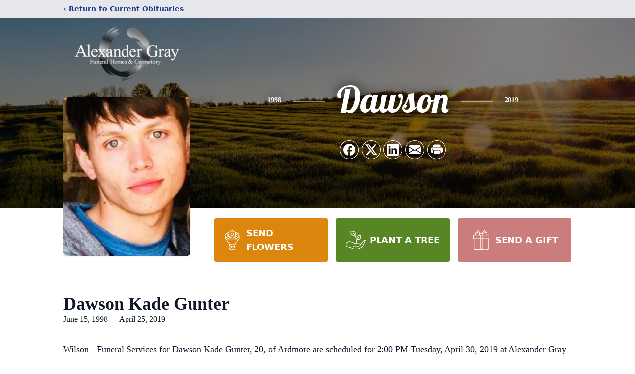

--- FILE ---
content_type: text/html; charset=utf-8
request_url: https://www.google.com/recaptcha/enterprise/anchor?ar=1&k=6LfDFBYqAAAAAFqoWqP4_8_RCUBIX66-QzU4vYjQ&co=aHR0cHM6Ly93d3cuYWxleGFuZGVyZ3JheWZoLmNvbTo0NDM.&hl=en&type=image&v=N67nZn4AqZkNcbeMu4prBgzg&theme=light&size=invisible&badge=bottomright&anchor-ms=20000&execute-ms=30000&cb=at4eh1sm2cth
body_size: 48968
content:
<!DOCTYPE HTML><html dir="ltr" lang="en"><head><meta http-equiv="Content-Type" content="text/html; charset=UTF-8">
<meta http-equiv="X-UA-Compatible" content="IE=edge">
<title>reCAPTCHA</title>
<style type="text/css">
/* cyrillic-ext */
@font-face {
  font-family: 'Roboto';
  font-style: normal;
  font-weight: 400;
  font-stretch: 100%;
  src: url(//fonts.gstatic.com/s/roboto/v48/KFO7CnqEu92Fr1ME7kSn66aGLdTylUAMa3GUBHMdazTgWw.woff2) format('woff2');
  unicode-range: U+0460-052F, U+1C80-1C8A, U+20B4, U+2DE0-2DFF, U+A640-A69F, U+FE2E-FE2F;
}
/* cyrillic */
@font-face {
  font-family: 'Roboto';
  font-style: normal;
  font-weight: 400;
  font-stretch: 100%;
  src: url(//fonts.gstatic.com/s/roboto/v48/KFO7CnqEu92Fr1ME7kSn66aGLdTylUAMa3iUBHMdazTgWw.woff2) format('woff2');
  unicode-range: U+0301, U+0400-045F, U+0490-0491, U+04B0-04B1, U+2116;
}
/* greek-ext */
@font-face {
  font-family: 'Roboto';
  font-style: normal;
  font-weight: 400;
  font-stretch: 100%;
  src: url(//fonts.gstatic.com/s/roboto/v48/KFO7CnqEu92Fr1ME7kSn66aGLdTylUAMa3CUBHMdazTgWw.woff2) format('woff2');
  unicode-range: U+1F00-1FFF;
}
/* greek */
@font-face {
  font-family: 'Roboto';
  font-style: normal;
  font-weight: 400;
  font-stretch: 100%;
  src: url(//fonts.gstatic.com/s/roboto/v48/KFO7CnqEu92Fr1ME7kSn66aGLdTylUAMa3-UBHMdazTgWw.woff2) format('woff2');
  unicode-range: U+0370-0377, U+037A-037F, U+0384-038A, U+038C, U+038E-03A1, U+03A3-03FF;
}
/* math */
@font-face {
  font-family: 'Roboto';
  font-style: normal;
  font-weight: 400;
  font-stretch: 100%;
  src: url(//fonts.gstatic.com/s/roboto/v48/KFO7CnqEu92Fr1ME7kSn66aGLdTylUAMawCUBHMdazTgWw.woff2) format('woff2');
  unicode-range: U+0302-0303, U+0305, U+0307-0308, U+0310, U+0312, U+0315, U+031A, U+0326-0327, U+032C, U+032F-0330, U+0332-0333, U+0338, U+033A, U+0346, U+034D, U+0391-03A1, U+03A3-03A9, U+03B1-03C9, U+03D1, U+03D5-03D6, U+03F0-03F1, U+03F4-03F5, U+2016-2017, U+2034-2038, U+203C, U+2040, U+2043, U+2047, U+2050, U+2057, U+205F, U+2070-2071, U+2074-208E, U+2090-209C, U+20D0-20DC, U+20E1, U+20E5-20EF, U+2100-2112, U+2114-2115, U+2117-2121, U+2123-214F, U+2190, U+2192, U+2194-21AE, U+21B0-21E5, U+21F1-21F2, U+21F4-2211, U+2213-2214, U+2216-22FF, U+2308-230B, U+2310, U+2319, U+231C-2321, U+2336-237A, U+237C, U+2395, U+239B-23B7, U+23D0, U+23DC-23E1, U+2474-2475, U+25AF, U+25B3, U+25B7, U+25BD, U+25C1, U+25CA, U+25CC, U+25FB, U+266D-266F, U+27C0-27FF, U+2900-2AFF, U+2B0E-2B11, U+2B30-2B4C, U+2BFE, U+3030, U+FF5B, U+FF5D, U+1D400-1D7FF, U+1EE00-1EEFF;
}
/* symbols */
@font-face {
  font-family: 'Roboto';
  font-style: normal;
  font-weight: 400;
  font-stretch: 100%;
  src: url(//fonts.gstatic.com/s/roboto/v48/KFO7CnqEu92Fr1ME7kSn66aGLdTylUAMaxKUBHMdazTgWw.woff2) format('woff2');
  unicode-range: U+0001-000C, U+000E-001F, U+007F-009F, U+20DD-20E0, U+20E2-20E4, U+2150-218F, U+2190, U+2192, U+2194-2199, U+21AF, U+21E6-21F0, U+21F3, U+2218-2219, U+2299, U+22C4-22C6, U+2300-243F, U+2440-244A, U+2460-24FF, U+25A0-27BF, U+2800-28FF, U+2921-2922, U+2981, U+29BF, U+29EB, U+2B00-2BFF, U+4DC0-4DFF, U+FFF9-FFFB, U+10140-1018E, U+10190-1019C, U+101A0, U+101D0-101FD, U+102E0-102FB, U+10E60-10E7E, U+1D2C0-1D2D3, U+1D2E0-1D37F, U+1F000-1F0FF, U+1F100-1F1AD, U+1F1E6-1F1FF, U+1F30D-1F30F, U+1F315, U+1F31C, U+1F31E, U+1F320-1F32C, U+1F336, U+1F378, U+1F37D, U+1F382, U+1F393-1F39F, U+1F3A7-1F3A8, U+1F3AC-1F3AF, U+1F3C2, U+1F3C4-1F3C6, U+1F3CA-1F3CE, U+1F3D4-1F3E0, U+1F3ED, U+1F3F1-1F3F3, U+1F3F5-1F3F7, U+1F408, U+1F415, U+1F41F, U+1F426, U+1F43F, U+1F441-1F442, U+1F444, U+1F446-1F449, U+1F44C-1F44E, U+1F453, U+1F46A, U+1F47D, U+1F4A3, U+1F4B0, U+1F4B3, U+1F4B9, U+1F4BB, U+1F4BF, U+1F4C8-1F4CB, U+1F4D6, U+1F4DA, U+1F4DF, U+1F4E3-1F4E6, U+1F4EA-1F4ED, U+1F4F7, U+1F4F9-1F4FB, U+1F4FD-1F4FE, U+1F503, U+1F507-1F50B, U+1F50D, U+1F512-1F513, U+1F53E-1F54A, U+1F54F-1F5FA, U+1F610, U+1F650-1F67F, U+1F687, U+1F68D, U+1F691, U+1F694, U+1F698, U+1F6AD, U+1F6B2, U+1F6B9-1F6BA, U+1F6BC, U+1F6C6-1F6CF, U+1F6D3-1F6D7, U+1F6E0-1F6EA, U+1F6F0-1F6F3, U+1F6F7-1F6FC, U+1F700-1F7FF, U+1F800-1F80B, U+1F810-1F847, U+1F850-1F859, U+1F860-1F887, U+1F890-1F8AD, U+1F8B0-1F8BB, U+1F8C0-1F8C1, U+1F900-1F90B, U+1F93B, U+1F946, U+1F984, U+1F996, U+1F9E9, U+1FA00-1FA6F, U+1FA70-1FA7C, U+1FA80-1FA89, U+1FA8F-1FAC6, U+1FACE-1FADC, U+1FADF-1FAE9, U+1FAF0-1FAF8, U+1FB00-1FBFF;
}
/* vietnamese */
@font-face {
  font-family: 'Roboto';
  font-style: normal;
  font-weight: 400;
  font-stretch: 100%;
  src: url(//fonts.gstatic.com/s/roboto/v48/KFO7CnqEu92Fr1ME7kSn66aGLdTylUAMa3OUBHMdazTgWw.woff2) format('woff2');
  unicode-range: U+0102-0103, U+0110-0111, U+0128-0129, U+0168-0169, U+01A0-01A1, U+01AF-01B0, U+0300-0301, U+0303-0304, U+0308-0309, U+0323, U+0329, U+1EA0-1EF9, U+20AB;
}
/* latin-ext */
@font-face {
  font-family: 'Roboto';
  font-style: normal;
  font-weight: 400;
  font-stretch: 100%;
  src: url(//fonts.gstatic.com/s/roboto/v48/KFO7CnqEu92Fr1ME7kSn66aGLdTylUAMa3KUBHMdazTgWw.woff2) format('woff2');
  unicode-range: U+0100-02BA, U+02BD-02C5, U+02C7-02CC, U+02CE-02D7, U+02DD-02FF, U+0304, U+0308, U+0329, U+1D00-1DBF, U+1E00-1E9F, U+1EF2-1EFF, U+2020, U+20A0-20AB, U+20AD-20C0, U+2113, U+2C60-2C7F, U+A720-A7FF;
}
/* latin */
@font-face {
  font-family: 'Roboto';
  font-style: normal;
  font-weight: 400;
  font-stretch: 100%;
  src: url(//fonts.gstatic.com/s/roboto/v48/KFO7CnqEu92Fr1ME7kSn66aGLdTylUAMa3yUBHMdazQ.woff2) format('woff2');
  unicode-range: U+0000-00FF, U+0131, U+0152-0153, U+02BB-02BC, U+02C6, U+02DA, U+02DC, U+0304, U+0308, U+0329, U+2000-206F, U+20AC, U+2122, U+2191, U+2193, U+2212, U+2215, U+FEFF, U+FFFD;
}
/* cyrillic-ext */
@font-face {
  font-family: 'Roboto';
  font-style: normal;
  font-weight: 500;
  font-stretch: 100%;
  src: url(//fonts.gstatic.com/s/roboto/v48/KFO7CnqEu92Fr1ME7kSn66aGLdTylUAMa3GUBHMdazTgWw.woff2) format('woff2');
  unicode-range: U+0460-052F, U+1C80-1C8A, U+20B4, U+2DE0-2DFF, U+A640-A69F, U+FE2E-FE2F;
}
/* cyrillic */
@font-face {
  font-family: 'Roboto';
  font-style: normal;
  font-weight: 500;
  font-stretch: 100%;
  src: url(//fonts.gstatic.com/s/roboto/v48/KFO7CnqEu92Fr1ME7kSn66aGLdTylUAMa3iUBHMdazTgWw.woff2) format('woff2');
  unicode-range: U+0301, U+0400-045F, U+0490-0491, U+04B0-04B1, U+2116;
}
/* greek-ext */
@font-face {
  font-family: 'Roboto';
  font-style: normal;
  font-weight: 500;
  font-stretch: 100%;
  src: url(//fonts.gstatic.com/s/roboto/v48/KFO7CnqEu92Fr1ME7kSn66aGLdTylUAMa3CUBHMdazTgWw.woff2) format('woff2');
  unicode-range: U+1F00-1FFF;
}
/* greek */
@font-face {
  font-family: 'Roboto';
  font-style: normal;
  font-weight: 500;
  font-stretch: 100%;
  src: url(//fonts.gstatic.com/s/roboto/v48/KFO7CnqEu92Fr1ME7kSn66aGLdTylUAMa3-UBHMdazTgWw.woff2) format('woff2');
  unicode-range: U+0370-0377, U+037A-037F, U+0384-038A, U+038C, U+038E-03A1, U+03A3-03FF;
}
/* math */
@font-face {
  font-family: 'Roboto';
  font-style: normal;
  font-weight: 500;
  font-stretch: 100%;
  src: url(//fonts.gstatic.com/s/roboto/v48/KFO7CnqEu92Fr1ME7kSn66aGLdTylUAMawCUBHMdazTgWw.woff2) format('woff2');
  unicode-range: U+0302-0303, U+0305, U+0307-0308, U+0310, U+0312, U+0315, U+031A, U+0326-0327, U+032C, U+032F-0330, U+0332-0333, U+0338, U+033A, U+0346, U+034D, U+0391-03A1, U+03A3-03A9, U+03B1-03C9, U+03D1, U+03D5-03D6, U+03F0-03F1, U+03F4-03F5, U+2016-2017, U+2034-2038, U+203C, U+2040, U+2043, U+2047, U+2050, U+2057, U+205F, U+2070-2071, U+2074-208E, U+2090-209C, U+20D0-20DC, U+20E1, U+20E5-20EF, U+2100-2112, U+2114-2115, U+2117-2121, U+2123-214F, U+2190, U+2192, U+2194-21AE, U+21B0-21E5, U+21F1-21F2, U+21F4-2211, U+2213-2214, U+2216-22FF, U+2308-230B, U+2310, U+2319, U+231C-2321, U+2336-237A, U+237C, U+2395, U+239B-23B7, U+23D0, U+23DC-23E1, U+2474-2475, U+25AF, U+25B3, U+25B7, U+25BD, U+25C1, U+25CA, U+25CC, U+25FB, U+266D-266F, U+27C0-27FF, U+2900-2AFF, U+2B0E-2B11, U+2B30-2B4C, U+2BFE, U+3030, U+FF5B, U+FF5D, U+1D400-1D7FF, U+1EE00-1EEFF;
}
/* symbols */
@font-face {
  font-family: 'Roboto';
  font-style: normal;
  font-weight: 500;
  font-stretch: 100%;
  src: url(//fonts.gstatic.com/s/roboto/v48/KFO7CnqEu92Fr1ME7kSn66aGLdTylUAMaxKUBHMdazTgWw.woff2) format('woff2');
  unicode-range: U+0001-000C, U+000E-001F, U+007F-009F, U+20DD-20E0, U+20E2-20E4, U+2150-218F, U+2190, U+2192, U+2194-2199, U+21AF, U+21E6-21F0, U+21F3, U+2218-2219, U+2299, U+22C4-22C6, U+2300-243F, U+2440-244A, U+2460-24FF, U+25A0-27BF, U+2800-28FF, U+2921-2922, U+2981, U+29BF, U+29EB, U+2B00-2BFF, U+4DC0-4DFF, U+FFF9-FFFB, U+10140-1018E, U+10190-1019C, U+101A0, U+101D0-101FD, U+102E0-102FB, U+10E60-10E7E, U+1D2C0-1D2D3, U+1D2E0-1D37F, U+1F000-1F0FF, U+1F100-1F1AD, U+1F1E6-1F1FF, U+1F30D-1F30F, U+1F315, U+1F31C, U+1F31E, U+1F320-1F32C, U+1F336, U+1F378, U+1F37D, U+1F382, U+1F393-1F39F, U+1F3A7-1F3A8, U+1F3AC-1F3AF, U+1F3C2, U+1F3C4-1F3C6, U+1F3CA-1F3CE, U+1F3D4-1F3E0, U+1F3ED, U+1F3F1-1F3F3, U+1F3F5-1F3F7, U+1F408, U+1F415, U+1F41F, U+1F426, U+1F43F, U+1F441-1F442, U+1F444, U+1F446-1F449, U+1F44C-1F44E, U+1F453, U+1F46A, U+1F47D, U+1F4A3, U+1F4B0, U+1F4B3, U+1F4B9, U+1F4BB, U+1F4BF, U+1F4C8-1F4CB, U+1F4D6, U+1F4DA, U+1F4DF, U+1F4E3-1F4E6, U+1F4EA-1F4ED, U+1F4F7, U+1F4F9-1F4FB, U+1F4FD-1F4FE, U+1F503, U+1F507-1F50B, U+1F50D, U+1F512-1F513, U+1F53E-1F54A, U+1F54F-1F5FA, U+1F610, U+1F650-1F67F, U+1F687, U+1F68D, U+1F691, U+1F694, U+1F698, U+1F6AD, U+1F6B2, U+1F6B9-1F6BA, U+1F6BC, U+1F6C6-1F6CF, U+1F6D3-1F6D7, U+1F6E0-1F6EA, U+1F6F0-1F6F3, U+1F6F7-1F6FC, U+1F700-1F7FF, U+1F800-1F80B, U+1F810-1F847, U+1F850-1F859, U+1F860-1F887, U+1F890-1F8AD, U+1F8B0-1F8BB, U+1F8C0-1F8C1, U+1F900-1F90B, U+1F93B, U+1F946, U+1F984, U+1F996, U+1F9E9, U+1FA00-1FA6F, U+1FA70-1FA7C, U+1FA80-1FA89, U+1FA8F-1FAC6, U+1FACE-1FADC, U+1FADF-1FAE9, U+1FAF0-1FAF8, U+1FB00-1FBFF;
}
/* vietnamese */
@font-face {
  font-family: 'Roboto';
  font-style: normal;
  font-weight: 500;
  font-stretch: 100%;
  src: url(//fonts.gstatic.com/s/roboto/v48/KFO7CnqEu92Fr1ME7kSn66aGLdTylUAMa3OUBHMdazTgWw.woff2) format('woff2');
  unicode-range: U+0102-0103, U+0110-0111, U+0128-0129, U+0168-0169, U+01A0-01A1, U+01AF-01B0, U+0300-0301, U+0303-0304, U+0308-0309, U+0323, U+0329, U+1EA0-1EF9, U+20AB;
}
/* latin-ext */
@font-face {
  font-family: 'Roboto';
  font-style: normal;
  font-weight: 500;
  font-stretch: 100%;
  src: url(//fonts.gstatic.com/s/roboto/v48/KFO7CnqEu92Fr1ME7kSn66aGLdTylUAMa3KUBHMdazTgWw.woff2) format('woff2');
  unicode-range: U+0100-02BA, U+02BD-02C5, U+02C7-02CC, U+02CE-02D7, U+02DD-02FF, U+0304, U+0308, U+0329, U+1D00-1DBF, U+1E00-1E9F, U+1EF2-1EFF, U+2020, U+20A0-20AB, U+20AD-20C0, U+2113, U+2C60-2C7F, U+A720-A7FF;
}
/* latin */
@font-face {
  font-family: 'Roboto';
  font-style: normal;
  font-weight: 500;
  font-stretch: 100%;
  src: url(//fonts.gstatic.com/s/roboto/v48/KFO7CnqEu92Fr1ME7kSn66aGLdTylUAMa3yUBHMdazQ.woff2) format('woff2');
  unicode-range: U+0000-00FF, U+0131, U+0152-0153, U+02BB-02BC, U+02C6, U+02DA, U+02DC, U+0304, U+0308, U+0329, U+2000-206F, U+20AC, U+2122, U+2191, U+2193, U+2212, U+2215, U+FEFF, U+FFFD;
}
/* cyrillic-ext */
@font-face {
  font-family: 'Roboto';
  font-style: normal;
  font-weight: 900;
  font-stretch: 100%;
  src: url(//fonts.gstatic.com/s/roboto/v48/KFO7CnqEu92Fr1ME7kSn66aGLdTylUAMa3GUBHMdazTgWw.woff2) format('woff2');
  unicode-range: U+0460-052F, U+1C80-1C8A, U+20B4, U+2DE0-2DFF, U+A640-A69F, U+FE2E-FE2F;
}
/* cyrillic */
@font-face {
  font-family: 'Roboto';
  font-style: normal;
  font-weight: 900;
  font-stretch: 100%;
  src: url(//fonts.gstatic.com/s/roboto/v48/KFO7CnqEu92Fr1ME7kSn66aGLdTylUAMa3iUBHMdazTgWw.woff2) format('woff2');
  unicode-range: U+0301, U+0400-045F, U+0490-0491, U+04B0-04B1, U+2116;
}
/* greek-ext */
@font-face {
  font-family: 'Roboto';
  font-style: normal;
  font-weight: 900;
  font-stretch: 100%;
  src: url(//fonts.gstatic.com/s/roboto/v48/KFO7CnqEu92Fr1ME7kSn66aGLdTylUAMa3CUBHMdazTgWw.woff2) format('woff2');
  unicode-range: U+1F00-1FFF;
}
/* greek */
@font-face {
  font-family: 'Roboto';
  font-style: normal;
  font-weight: 900;
  font-stretch: 100%;
  src: url(//fonts.gstatic.com/s/roboto/v48/KFO7CnqEu92Fr1ME7kSn66aGLdTylUAMa3-UBHMdazTgWw.woff2) format('woff2');
  unicode-range: U+0370-0377, U+037A-037F, U+0384-038A, U+038C, U+038E-03A1, U+03A3-03FF;
}
/* math */
@font-face {
  font-family: 'Roboto';
  font-style: normal;
  font-weight: 900;
  font-stretch: 100%;
  src: url(//fonts.gstatic.com/s/roboto/v48/KFO7CnqEu92Fr1ME7kSn66aGLdTylUAMawCUBHMdazTgWw.woff2) format('woff2');
  unicode-range: U+0302-0303, U+0305, U+0307-0308, U+0310, U+0312, U+0315, U+031A, U+0326-0327, U+032C, U+032F-0330, U+0332-0333, U+0338, U+033A, U+0346, U+034D, U+0391-03A1, U+03A3-03A9, U+03B1-03C9, U+03D1, U+03D5-03D6, U+03F0-03F1, U+03F4-03F5, U+2016-2017, U+2034-2038, U+203C, U+2040, U+2043, U+2047, U+2050, U+2057, U+205F, U+2070-2071, U+2074-208E, U+2090-209C, U+20D0-20DC, U+20E1, U+20E5-20EF, U+2100-2112, U+2114-2115, U+2117-2121, U+2123-214F, U+2190, U+2192, U+2194-21AE, U+21B0-21E5, U+21F1-21F2, U+21F4-2211, U+2213-2214, U+2216-22FF, U+2308-230B, U+2310, U+2319, U+231C-2321, U+2336-237A, U+237C, U+2395, U+239B-23B7, U+23D0, U+23DC-23E1, U+2474-2475, U+25AF, U+25B3, U+25B7, U+25BD, U+25C1, U+25CA, U+25CC, U+25FB, U+266D-266F, U+27C0-27FF, U+2900-2AFF, U+2B0E-2B11, U+2B30-2B4C, U+2BFE, U+3030, U+FF5B, U+FF5D, U+1D400-1D7FF, U+1EE00-1EEFF;
}
/* symbols */
@font-face {
  font-family: 'Roboto';
  font-style: normal;
  font-weight: 900;
  font-stretch: 100%;
  src: url(//fonts.gstatic.com/s/roboto/v48/KFO7CnqEu92Fr1ME7kSn66aGLdTylUAMaxKUBHMdazTgWw.woff2) format('woff2');
  unicode-range: U+0001-000C, U+000E-001F, U+007F-009F, U+20DD-20E0, U+20E2-20E4, U+2150-218F, U+2190, U+2192, U+2194-2199, U+21AF, U+21E6-21F0, U+21F3, U+2218-2219, U+2299, U+22C4-22C6, U+2300-243F, U+2440-244A, U+2460-24FF, U+25A0-27BF, U+2800-28FF, U+2921-2922, U+2981, U+29BF, U+29EB, U+2B00-2BFF, U+4DC0-4DFF, U+FFF9-FFFB, U+10140-1018E, U+10190-1019C, U+101A0, U+101D0-101FD, U+102E0-102FB, U+10E60-10E7E, U+1D2C0-1D2D3, U+1D2E0-1D37F, U+1F000-1F0FF, U+1F100-1F1AD, U+1F1E6-1F1FF, U+1F30D-1F30F, U+1F315, U+1F31C, U+1F31E, U+1F320-1F32C, U+1F336, U+1F378, U+1F37D, U+1F382, U+1F393-1F39F, U+1F3A7-1F3A8, U+1F3AC-1F3AF, U+1F3C2, U+1F3C4-1F3C6, U+1F3CA-1F3CE, U+1F3D4-1F3E0, U+1F3ED, U+1F3F1-1F3F3, U+1F3F5-1F3F7, U+1F408, U+1F415, U+1F41F, U+1F426, U+1F43F, U+1F441-1F442, U+1F444, U+1F446-1F449, U+1F44C-1F44E, U+1F453, U+1F46A, U+1F47D, U+1F4A3, U+1F4B0, U+1F4B3, U+1F4B9, U+1F4BB, U+1F4BF, U+1F4C8-1F4CB, U+1F4D6, U+1F4DA, U+1F4DF, U+1F4E3-1F4E6, U+1F4EA-1F4ED, U+1F4F7, U+1F4F9-1F4FB, U+1F4FD-1F4FE, U+1F503, U+1F507-1F50B, U+1F50D, U+1F512-1F513, U+1F53E-1F54A, U+1F54F-1F5FA, U+1F610, U+1F650-1F67F, U+1F687, U+1F68D, U+1F691, U+1F694, U+1F698, U+1F6AD, U+1F6B2, U+1F6B9-1F6BA, U+1F6BC, U+1F6C6-1F6CF, U+1F6D3-1F6D7, U+1F6E0-1F6EA, U+1F6F0-1F6F3, U+1F6F7-1F6FC, U+1F700-1F7FF, U+1F800-1F80B, U+1F810-1F847, U+1F850-1F859, U+1F860-1F887, U+1F890-1F8AD, U+1F8B0-1F8BB, U+1F8C0-1F8C1, U+1F900-1F90B, U+1F93B, U+1F946, U+1F984, U+1F996, U+1F9E9, U+1FA00-1FA6F, U+1FA70-1FA7C, U+1FA80-1FA89, U+1FA8F-1FAC6, U+1FACE-1FADC, U+1FADF-1FAE9, U+1FAF0-1FAF8, U+1FB00-1FBFF;
}
/* vietnamese */
@font-face {
  font-family: 'Roboto';
  font-style: normal;
  font-weight: 900;
  font-stretch: 100%;
  src: url(//fonts.gstatic.com/s/roboto/v48/KFO7CnqEu92Fr1ME7kSn66aGLdTylUAMa3OUBHMdazTgWw.woff2) format('woff2');
  unicode-range: U+0102-0103, U+0110-0111, U+0128-0129, U+0168-0169, U+01A0-01A1, U+01AF-01B0, U+0300-0301, U+0303-0304, U+0308-0309, U+0323, U+0329, U+1EA0-1EF9, U+20AB;
}
/* latin-ext */
@font-face {
  font-family: 'Roboto';
  font-style: normal;
  font-weight: 900;
  font-stretch: 100%;
  src: url(//fonts.gstatic.com/s/roboto/v48/KFO7CnqEu92Fr1ME7kSn66aGLdTylUAMa3KUBHMdazTgWw.woff2) format('woff2');
  unicode-range: U+0100-02BA, U+02BD-02C5, U+02C7-02CC, U+02CE-02D7, U+02DD-02FF, U+0304, U+0308, U+0329, U+1D00-1DBF, U+1E00-1E9F, U+1EF2-1EFF, U+2020, U+20A0-20AB, U+20AD-20C0, U+2113, U+2C60-2C7F, U+A720-A7FF;
}
/* latin */
@font-face {
  font-family: 'Roboto';
  font-style: normal;
  font-weight: 900;
  font-stretch: 100%;
  src: url(//fonts.gstatic.com/s/roboto/v48/KFO7CnqEu92Fr1ME7kSn66aGLdTylUAMa3yUBHMdazQ.woff2) format('woff2');
  unicode-range: U+0000-00FF, U+0131, U+0152-0153, U+02BB-02BC, U+02C6, U+02DA, U+02DC, U+0304, U+0308, U+0329, U+2000-206F, U+20AC, U+2122, U+2191, U+2193, U+2212, U+2215, U+FEFF, U+FFFD;
}

</style>
<link rel="stylesheet" type="text/css" href="https://www.gstatic.com/recaptcha/releases/N67nZn4AqZkNcbeMu4prBgzg/styles__ltr.css">
<script nonce="Rw62pbUdna9ryJxCk82O7w" type="text/javascript">window['__recaptcha_api'] = 'https://www.google.com/recaptcha/enterprise/';</script>
<script type="text/javascript" src="https://www.gstatic.com/recaptcha/releases/N67nZn4AqZkNcbeMu4prBgzg/recaptcha__en.js" nonce="Rw62pbUdna9ryJxCk82O7w">
      
    </script></head>
<body><div id="rc-anchor-alert" class="rc-anchor-alert"></div>
<input type="hidden" id="recaptcha-token" value="[base64]">
<script type="text/javascript" nonce="Rw62pbUdna9ryJxCk82O7w">
      recaptcha.anchor.Main.init("[\x22ainput\x22,[\x22bgdata\x22,\x22\x22,\[base64]/[base64]/[base64]/[base64]/[base64]/UltsKytdPUU6KEU8MjA0OD9SW2wrK109RT4+NnwxOTI6KChFJjY0NTEyKT09NTUyOTYmJk0rMTxjLmxlbmd0aCYmKGMuY2hhckNvZGVBdChNKzEpJjY0NTEyKT09NTYzMjA/[base64]/[base64]/[base64]/[base64]/[base64]/[base64]/[base64]\x22,\[base64]\x22,\x22Q3AKTsO9w40aEjVxwpd/woM2Mlwywq7Cul/DkFgOR8K3QQnCusOGJE5yD1fDt8OawoLCgxQEXMOkw6TCpwJAFVnDrhjDlX8Ywrt3IsKVw4fCm8KbORsWw4LCpRzCkBNYwoE/w5LCuUwObiM2wqLCkMKWEMKcAjHCnUrDnsKawrbDqG5PY8KgZVfDthrCucOIwpx+SBfCicKHYxIsHwTDqcO6wpxnw7TDssO9w6TClsOhwr3CqifCm1k9PmlVw77Ch8OVFT3DpsOqwpVtwr7DlMObwoDCh8O8w6jCs8OVwqvCu8KBGcOoc8K7wrTCu2d0w7/CsjU+R8OpFg0wE8Okw49pwpRUw4fDhMOjLUpAwqEyZsOywohCw7TCiUPCnXLCjHkgwonCpFFpw4laH1fCvVvDq8OjMcOmUS4hXMK7e8O/CU3Dth/Cg8KzZhrDvsOVwrjCrSkzQMOuT8O9w7AjQcOEw6/CpBgbw57ClsO6BCPDvS/Cg8KTw4XDqTrDlkURR8KKOC/DjWDCusOuw4sabcK6fQU2d8K1w7PClw/Dk8KCCMOmw7nDrcKPwrsdQj/Co3jDoS4mw4pFwr7DgsKaw73CtcK8w5bDuAhQeMKqd3MQcErDg1A4wpXDhG/[base64]/DqMKNbgZcw55dw5Z9w5NAw5/Cu8OqcMOaw63DosO9bigpwq8sw78FY8OwF29rwq1WwqPCtcO1bhhWH8O3wq3Cp8O2wr7Cnh4aPMOaBcKndR8xaU/CmFgrw6PDtcO/woPCksKCw4LDqMKewqU7wqrDrAoiwpIYCRZ4bcK/w4XDohjCmAjCpBV/[base64]/w6xjfMORw7nCvEPDhsOdw6bCq8Kiw77CrMK4w7XCuMONw4vDmB1LUGtGSsKwwo4aWGbCnTDDrwbCg8KRNcKcw70sQMKvEsKNXsKAcGlLK8OIAl1cLxTCpQ/DpDJVLcO/w6TDj8Ogw7YeNXLDkFIxwq7DhB3Co05Nwq7Dk8K+DDTDu2fCsMOyClfDjn/CvsOvLsOfe8Kaw43DqMK7wr8pw7nCmsODbCrCuxTCnWnCo015w5XDql4VQFUJGcOBRcK3w4XDssKLJsOewp8hKsOqwrHDpsKiw5fDksKFwrPCsDHCoj7CqEdDPkzDkRLCsBDCrMOGFcKwc3IhNX/Cl8OTaljDgMObw5LDrcOTAjofwpfDoAzDhsKKw4tNwoEcGcKXF8KUScKIEwHDpk3ChMOkNHhpw4J2wqVTwofCuH8/S2EdNsOZw40eQQHCjcKiasKOA8OOw55kw5XDngbCqGLCuwPDsMKFH8K2BSVHRhlKV8K0OsObRsOeF2Q7w7/Dtk/Dm8O9dMKwwr3Ch8OAwo9kb8KMwqPCvQbDssKFwrjDrT1DwqNow4DCvsKTw5vCvFjDvwENwqTCpcKuw7IiwpzCrXcNwrDCuFp/[base64]/PsObfQ/DssOFworChVpnwq4UU8Kqw7ZKVcO7MHDDs1rCpzAqDsK1RHvDpcKpwpfCkDbDv3jCusKvQFxUwpTCmAfCvFDCsxx1IsKVdsO7G0LDtcKkwqTDpsKCUQfCmC8WAcOJM8OtwqR9w77Cs8OHKsOtw7bCqnDDoCvCkDJTdsK/[base64]/CsCbDolHDuC7CihAGVX8jwrHCiyrDtMKoJBsaAyPDocKKUwvDkxfDokzCtcKtw4LDnMKBDk7DrikIwoYQw5JNwqRIwrJpaMKrNGtdLHbCosKdw4d3w7wsIcO0woZsw5DDl1/[base64]/CjBgUw7TCoyTDrGjDtQgTScOCwollw7AqFcOkwqrDtMKcTRHCoyRqVz7CqsKfHsKZwpzDsTLCo34YWcKXw7Zuw5Zqb3Yiw5PDhsKbb8O1esKKwqhQwpzDjGfDo8KAKA/DtxnCj8O4w5BHBhDDu2BpwqIOw4swAkjDqsOOw5RvLFDCsMKKSCTDvn8Vw7rCrmDCsELDih0mwqzDly3DuT1TPWdMw7rCoibCksKxW1BbeMOxK2DCi8OZw4fDuTDCj8KIXHpSw7VtwoZYUSTChnLDncOHw4AZw7TDjjvDhBtlwp/DthxeGGZjwo8FwrDCs8OzwrIFwoRJbcKOXEc0Gwl2Zn/[base64]/CicKmXRXDlMKUTh/[base64]/Cp2cOEQxjwpTClyLDpQwxcidZBDl8wqXDsT5QUj9+fcO7w4MYw7HDlsKJB8O8w6JONsKMTcOSVAQtw5zDgxLCqcO9wpTCsy3Dq0rDkyoZRAM3ISBrSsKIwpRDwr16DRQhw7vDuj9vwrfCrT9owqgjJ1XDj2oJw5/DjcKKw45DVVvCumDCqcKhDsK1w6rDoGI5MsKewoHDtsKNAzo+wrvCgsO7YcOpwrjDuwrDjnc6dsKqwpnDncOuYsKyw4BKw4c4D3PCjsKAIxh+CijCklbDssKZw5fCocOBw47CqsOyTMK6wrfDnjDCkhLCgUIqwrXDo8KBYsKjAcK8Nm8pwoE/[base64]/DnsKUwrHCmcKbw4jCmsKXw6lZwpbDl8OCaWweVcOlwr/CjsKwwopUEhduwoA8ah7CpybDgMKLw5DCvcOxRcKGQw7DnSgywpo/w4lnwobCjiHDr8O/YyvDikPDpMK4wrbDpR/DqXTCq8O0wqlLNhbCvzMywqxMwqt7w4BaOcOdFAtXw7/CnsOQw57CsCPClxnCvn3CgzrCuhx3b8OLDV8WKcKYw7zDsi0gw7TCmQbDs8KpO8K1N3nDq8Onwr/CoB/DsUUowo3Cr14qFmhlwpl6KsOoIMKBw6DCtnDCo0nDqMKbdMKnGSJ+FB8Sw6nDgcKzw5TCj3tafRTDnTUmLMOjKRl1R0TDjx3Dh30VwpYIw5dyRMKewpBTw6c6wpdxcMODc28OGA7DoFHCrTY7SiA+ABvDpcK3w7dvw4DDlMOGw4pwwq/Cl8KhMwVzwpPCuw3Cm2lpa8KJJsKJwprCncK3wq/[base64]/OMKCw61hNFfCugHCjX7CgljCr8OgfAjDvMOYPcOfw6UqacKFDD/Dq8KCGgsZfMO/[base64]/DgXF2wpvCmFIRbsKDAcKKfcOEwoJrwqrDpsOZGCXDgjHDu23CmU7Dux/ChUjCtlTDr8K3PsORCMK4PMOdanbDjld/wpzCpFYDPlg/LgXDjWPCixjCr8KMFF9swrsvwoJcw5jCvMO2e1hKw4PCpcK8wrTCkMKWwrPCjsOEfF/[base64]/Z8OtDMKiw6N2HTDDq3nDucO5w7rDocOrS8K2wqXCscKMw6NcIsK7KcOEwrMhwqJRwpZZwrVbwobDrcOvwoPDnER+XsKAJcKnwp9hwo3CqMK2w7MRQGd5w4LDu0pRWx/DhksHCsKcw58nw4zCnhBpw7zDuS/DkMKPwo/Dj8OYwo7Cm8KpwrwXRMK1BnzCjcKTKsOqYsOZwpcXw5XCgHAhw7XDonV0w4nClHNkdVDDllLCpsKUwqPDrMOQw7ZACg99w6/Cp8K1d8K4w5sAwp/CmMO2w6XDncKdLsO0w47CkV5zw7kMA1Ejw513BsOiXjlYw7I0wrzCkGo/w6LCtMKRGTR9SgbDk3fCmMOSw43CtMKuwrZSC0NPwpfDpzrCgcKJBEh9wpjDh8Kuw4QCdXwsw7nDm3LDmcKTwrUBGcK2XsKiwq/DqTDDkMOKwokawrVkBcK0w6wQV8KLw7HCscK1wofDq0PChsKUw4Bowr5pwrhvZsKfw711wrXCjTl4H0jDtcOQw4UCfDgaw5PDmRHCmMO/wocrw6HDswzDmQdCdkrDgnTCoGIpEUvDnDTCmMK6woXCm8KNw6AEWcOvB8Oiw4jCjx/CkVDCjxjDgAPDvWLCtsOxwqBswo9vw7NzUSfCpMOuwrbDlMKDw6PCmlLDgsK9w7lhHQobwph2wp4FFDDCssKFwqoPw61FIiXDlsKrecK7ancPwpV+OmPCn8KJwoXDj8ONYkTCm0PChMKiZcKhD8Knw47DhMK9OUdAwpHCvMKTSsK/[base64]/CucOZRMOlZGrDgWAJRy9LUmPCp0rCkcKVTUgGwp/DskBswqLDg8Kjw5nClMO5CmXCnArDgFPDgkYREsOhByh9wrLCjMOOIcOhO1pTa8Kdw7dJw4bDq8OtK8KLXVHCnxjCqcKrasOFWMKfw7Aow5LCrDsbQsK2w4wZwoBvwot/w5dSw7Mzw6fDosKufFrDpntFZjzCpXrCmg0UWxIEwogrw4XDksOewrp2VMKpFkZ/MMOODcKTVMK8wqJfwotxZcO/BGVBwpvCk8KDwr3DkTIQeWzCl1hXD8KfLEfCtFnDr1DCkMKtd8Okw5XCm8OJe8Old1jCosKRwqFlw4I9SsOdwp/DhhXCucO+biUXwqQPwrPCtzrDjD7DqT1ew6BvKUvCi8ObwpbDksKaZMO0wrXCmCXDiT19ayXCoxsydEVjw4LDgcOUMsOkwqgMw6jCm1zCqsOFLHLCtsOIwpfCrUUwwoodwq3CoWXDvsOkwoQ8wol3JgPDiCnCs8K/w4U9w4HChcKpwp3CksOBKiQ6w5zDqABtOEvCgsKuD8OaLMKswp90R8KnLsOXwo9XLxRbQxpAwoTCtkzCqHQZL8OeaGzDq8KxJ0/CjsKyGcKzw5V5ARzCnBh5KyHDnjE3wo1ewrfCvGMIw48yHMKdaFwJGcKSw6oMwo9SUkxdB8Orw7EmRcKqWcKudcOsOXnCucOiw41fw7PDicO6wrXDqcOaUzvDlcKuDsOUNsKGH1/ChCfDrsOAw5jCsMKxw6NowqHCvsO7w5/[base64]/dMO5w7bDm8OQw5TCtsOXYcOAwqzDr8O2woHDkg17VcOAagHDk8KPw7cRw67DlMKxPMOCTQTDnjfCtEFBw4DCscKyw5BKFW8IGsOlE0/Cq8OSwoHDo14tdMKVVjLCgS4Zw4fDh8ODMCLDjlhgw6bCrS3CoTJ/C3XCq1c+ABIOMMKBwrXDnzLDsMKxWnkkw75kwpvDp0gOAcKFZgHDvnYAw6fCtmQjQcOGw7rCmCBWdi7Cu8KaXRYJZVrCvWdUw7tow5ItZXZIw70+H8OCaMKEBCkfK0hVw4rDnMK0R27DhDkHSQ/CpHlsHcKxCsKcw71xXFxIw7MCw53CmhnCqcK8wowkYHvDp8KZUXPCoF0Aw4ZqODBwTAZnwrLCgcOxw7nCisKew5rDlwbDhkB3RsOfwo01FsKiEn7Don5Jwp/Dq8KXwqPDpsKTwq3DjgjDiF3DkcKbw4Yywq7CmsKoSkpLM8KIw5zDpy/DnxbCmjbCicKaBxZ4NksrUm1rwqVTw41bwrjCoMKrwqJBw6fDvErCoELDtS0WBcKzEhtiD8OfT8KowpHDsMOCVhNcw6PDgsKjwpJZwrXDhsKnSTjDucKGa1vDo2Q9wq8ESsK1XhZDw7srwpwowqjDvxvDmQxsw4DCv8K3w4xqXMOEwrvDtMKzwpTDml/ChglZTRXCj8OifQYxwqNAwpFGw7vCvQpTMMKnY1IkTVbCjsKwwrbDuktPwpIsNl8fAzxBwoVTC28Zw7ZMw75OehtZw6vDksK+wqrCncKYwoVjGcOtwrzCg8K5GzXDj3PCi8OiIMOMW8Orw6bDusKpXB1/Tl/CvXgLPsOCW8K3R2EhUkU2wpppwqfClcKabz8tN8KCwqjDmsOiBMO7w53DpMKmB2LDpl18wowsMlVww6xxw73Dr8KPJMKUcBsORcKYwpoaSlV1VGXDg8OswpcIworDqALDnk86W2JYwqBuwrXDsMOUw5w0wofCkz/CrsO3BMOOw5jDtMO8eTvDpCPDiMOKwq8HRlAqw4oAw713w4/Cp2nCr3UnIcKCeCNRwo7DmxDCn8O1CcK5E8KzPMKdw5LDjcKyw6R9VRVJw5fDssOMw6/DkcK5w4gxYcK2dcO0w7U8wqHDu3HDu8K/w7jCglLDgGNmPyvDv8KLw40dwpjDkF/Cn8OXf8KRMMKVw6LDicOBwoBhw5jCnivCt8Oxw5jCg3PClcOEGcK/EMOwSUvCmcOfcsOvPkYKw7Rbw6DDnVTDisKGw55AwpomU31ow4PDtcOtw63DvsOQwp/[base64]/ClArCrMK/w5bCscKOAQZZw5UbwrNDI0dyIsObHMKkwoHCncOmHTfDi8OAwpQ9w5wuw4Bmw4DCksKdVsKNw53DjmzDh0nCssKzI8KTBDUMw53DosK+wpfCkxZnw6LDusKWw6kxJcOCGsOzKcOAUQ4rf8O1w5zCqX8/ecOscHUpfH7CjWjDhcOzFWx0w4bDo39JwopnIzTDjCNxwqTDqAPCtAofZU4Tw4PCuV1YW8O1wqc5wq3DpyEgw4bChQBSecOMWMKKL8O+FcOEREDDqwpkw5bCmB/[base64]/Coy7DnsOAfzDDrBzDocK/wp4mYMK1HcKIcMKHXhLDgsOiFMO4XsOKGsKJwrvDg8O+QxVpwpjCmsOcVmDCkMOqI8K+G8OZwr5LwoVBTcORw4bDgcOEPcOGDXXDg17CmsOWw68owqBcw5Qrw5rCtkbDqnDCgzzCiBDDqcO7bsO9wrbCgcOTwqXDmsO/[base64]/Ct8OVV8O5LsKSwpk8BMOXw7JbRsKFwoJyblkTFC8PQmE4FsO8MFHDrWHChCMrw4gPwrLCscO3GWwywoBMY8K9worCjcKZw5PCqsOQw7PDn8OTJ8Orwrscw43CpkbDo8KgbMKSfcO0VkTDt2BJw7c4ccOfwonDhEZcwrs0acKSKknDksOFw44Qwq/Cr0gmw5/Cv1FYw7jDtyAhw5YgwqNKemrCtMOOC8ODw6oGwo7Cm8Kjw7zChkXDpcKXbsKaw6LDqMKiWsO0wo7Cp3LCgsOqAUTCplgnZ8ObwrrCuMKmMTxNw6UEwosOGmQNacOjwr/DhsKqwpzCs3HCj8O3w5hgZC7CrsKZa8KDwqbCkggNw7HCjcOzw5gyIsOkw5kUfsKuEx/[base64]/DhsKhwqjCv8Ojwr9Gw5/DqiISVxdnw7pQQ8K6P8OlDMOmw6Mkaj7DuCHCri3CrsKNFE/[base64]/RcOHw6PDiF5nwr8Tw5bDhcKdaEoJwq/DviMEwobDnBHCuzssZXbCu8KVw4jCmh9ow7vDlcK8EUFew4zDqysowrPCj2gIw7nDh8KVa8KDw4FXw5cnR8O+PxDDusKfQsOwOi/Dv2VqDGJuZW3DmUg/HHXDt8OaElM8woRKwp8XDXsoHcONwprCqVHCp8OTSzLChsO1A1sWw4RIwptmesKqcsOiwqdPw5jCvMOnw4Fcwr1WwoloRjLCvC/Co8KnORIqw7bDsG/Cm8KjwohMHsOhw43Dqk8nVsOCBHrCqMOYD8KKw7onw5xBw49qw6EpGcOYZwcTwqtkw6/Cn8OvbSYZw63Cv0QYL8O7w7XDlsOAwrQ4d2vCmMKEVMOhWR/DvjPCkWnCrsKcKxjDqyzCim3DlcKuwovCoUM6KlpvajAjd8K5QMKew6HCrTXDimBWwprCk1IbOFDDgVnCjsOTwoTCslAyRMK9wpgjw41JwrLDgMKXwq4oYMOoLTIbwpphw57Cl8Kke3F2JyoWw7RawroewrDCr23DqcK2wrYpZsKwwrPCgVXCqBvCqcOXfjvCqEI6WW/DvsOHUjgSQgXDvcO4cxRgFcOcw5pSXMOuwq/[base64]/DpyLDjMKkw6Nlw65mBlFiwofCtMKyw4PDtEFWw4vCocOIwq9qXRpYw6vDozPChg9Rw5PDrFvDhw9fw6nDr17CrzoOwpjCpynDoMKvc8KoVsOlwrHDrBTDp8OzKsOSCSwQwrLDoXfCssKuwrrCh8KiYMOMwq/DvllBC8Kzw73Dv8KNecKOw6HDvcOJMsOTwrxqwqwkMS4dAMKMBMKdw4Ipwqw6wploRGpPBWHDhxjDm8KWwos2wrQwwoDDomZYInbCqwYuJMOqTnJCYcKFf8KhwpzCncOgw5vDmlQrRsObwq/Dr8O3bAbCpCE/wovDisOYFcKqKlI1w7rDnzwaeCIDw7oBwoEGYcKDA8KsIBbDqsK0cCfDg8O4KlDDocKXSDh6RWpXZMORwoIuLSpDwoonVyLCqXNyHAUXe0c9Qw7Dt8O0wq/CpMOBUsOzF0/CgTXDisKHfsK+w4DDvREDLDACw4PDn8OhdWrDm8K9wrBtUcOjwqIVw5XCsibClsK/fyZMaC4lTMK/elY0w6XCkxvDoE7CgkvCgsOvw5zDqFILDwQAw73Ck3Vgw5kjwpo1RcOaRVvCjsK+QcO8w6hcb8OkwrrCs8O3QmLDi8KPwqtAw57CpMO7SyQ1CMK+wrvDicKcwrV8Bw1hCBlgwrDCkMKJwqHDvcKRfsKnLMOIwrjCmcO/SkdqwrRpw5o/[base64]/BDQJGDocwq3DlBDCkhtOYTAnw4rDhRZ8w7jCt1kaw6PDuAHDncKPLMKyBA0mwrrCr8OgwrbDsMORwr/[base64]/[base64]/CrHRgA3/DtcKjwqTDjsOhwpbDkcKLMwl3w457JcOhDVvDo8OCw55Aw63DpcO8X8OPwr7Dt10HwoPDtMO0w51IeyJFwo3CvMKkRxo+W3LDi8KRwpbDgRAiAMKxw6jCusO9wpTCgMOZOR7DuzvDksOZE8Kvw71+KBYGKyDCuEIkwoHCiHI6LcKwwprCm8OLDXlEwqt7w5zDmR/Cu1kXw5VKSMOKN0xaw6DDiwPCozNFIG3Csz4yYMK0Y8KAw4DDkE0NwpRJRsOgwrLDnsK8BcKVwq7Dm8Klw7law747UMKxwqLDvsKbNARnQMOSYMOdHsOiwrhyBXBRwoolw6o1dARYMiTDhFZnCMKlU3EddRkgw4l4GMKqw5/Ck8OuDQIow7lRI8KvNMO+wq4FRkXCmXEnfMOoJj/DhMKKScOewo9eB8KTw4LDmQwvw7EGwqJlbMKAYR3CpsOKBcKNwrDDtcOSwoRjXG3CvFfDqCkJwpgPw5rCpcKdfE/Dm8OuNW3DvMOJXMKqdwPClCFLw4tQwrzCgCIrMcO4EBgkwoMwN8OewqnDlx7CiBnDn33DmMOAw4vCkMKXR8OqLFo4woBvXmJEUMOgcHTDvcKcLsKDwpMZGT/CjiQlWAPDmcOTw5d9F8KTVXJyw5EMw4QVwoxSwqHCl1zCocOzFwMwNMO7QMKrUcKiSXBTwprDr0ggw4EeeVfDjsOFwrRkeWlUwoQtw4fCpsO1fcKaCnItQ2PDgMKddcOzMcObNFMtI2LDk8K8Z8Opw5LDvS/DtFkCSnTCtGEYey1tw4TDiyLClkLDj1rCrMOawrnDrsOtMMOeK8OTwrJKfCwdWsKEwojChMOuT8O9cQx5LcKNw5REw7LDiWV+woDCscOMwoArwqtSw7LCnAvCm2jDl0DCr8K/cMOMdkpIwqnDv07DrhsEX0bCphzCkMK/wrjDrcOkHH8mwpnCmsK/f0HDicOlw79twoxHIMKmcsOZLcKXw5YPY8Kjwq9vw4fDoxhVCBU3PMO5w6YZKMOcdisqGH86XsKJUsOkwqMyw745wqt/JcO8OsKsOsO0SWfCgTVbw65Bw5XCrsKyEw9UZsKKwoYOB2PDrkjDuS7Dny5gD3PCtCcVCMKPF8KiHlPCosK/wqfCpGvDh8Oqw6RUfB5Rwr9Ww67CqTZOw6bDnF8KcTLDpsKuBAFsw5pxwrg+w4fCoQ0jwqDDi8KEOgwbBDdZw7wiwpTDvAoQE8O3VRAuw6LCoMORVsOqOkDCs8OWBcKawoLDqMOcCyheY3Uew7PCiSg5wo/[base64]/[base64]/CoMORJsOOwpFTwrQ4ZlhAIRsjwq3CpcOpU8KKw74iw7jDmsOENMKcw5XDlxHCnDHDpTUjwosQDsOCwoHDmMKrw6/[base64]/w7/CgCLDpk7CmcKbwqnDksK3UiF7GMOAw4tIYkZYwqvDp2YRQsKyw6vDr8KxX23Dky5FZSLCnCbDmsKNwozCiSzCocKtw4zCvE3CoDzDqkEPZ8OMJ20yOWbDjQd0NXQkwp/CvcO4ElFgbTPCtMOZw5wyLy9DQQ/CssKCw5/DpMKYwofDswTDg8KSwprDjmglw5nDl8Oew4bCmMKgTmzDo8K+wqtHw5oXw4bDssO6w5lJw4lzFwdADcOSGi/DjgnChcONW8OtNMKxw7fChMOhKMKzw51CAMOyRGnChhofwpAPW8OgZ8KKe38aw6AoJ8KvEEzDr8KFHEjDvsKhDsKiY2/ChUYtMQ/CpDDDtlJHKMOyX2dow53DlFTCtsOlwrcgw69iwovDgsOTw4ZedUXDp8OLwo/Dnm3Dl8KOQMKAw63DtX3Ck0DDs8OVw6zDqTRmR8K+YgfCrBvDvMOVw6TCpTM4axHCqlnDn8O9BMKaw7rDuSrCjl/[base64]/CqkAowqF0wqXDjCnCjMO2KE/Dthgjw57CjsOXw6VFw7Bjw6JKEMK4wrNFw7PCjUfDpFdoPkNmwr/ChsKlZsOvSsO6YMOpw5XChl/CrXbCvMKJfVAOWAjDq0x0a8KQBRkRWcKHF8OwW0oePD0HVcOmw74Nw6lNw4jDrMKZP8OBwoU+w4TDsEtnw5hbfsK/wrwdQmZ3w6spTsOqw5YMOMKFwpHDq8ONw7c7w7FvwqdEUTsDLsO9w7YdHcKHw4fDkcKfw4ZGBsKLXhsHwqNmR8Klw53DsTJrwrfDjnglwq0zwp7DksOKwpjCgMKsw5/DhnZIwqzDsT4NACTCgcKMw78ZCl5aUjTCuFrCuDF0w4wqw6XDmmV8w4fCtB3DqybCuMKSOlvDiEDDg0gMaEjChMKWZnRbw6HDulzDrgXDm3A0w7vCksO2w7LDu3YnwrZxXcKRAcOVw7PCvsO4ecKgQcOmwo3DisKDdsOGB8OxWMOfwr/[base64]/DoE7Cv23CmC8NW35HwoVtwrbCtEo6wqnCocOvwpHDq8O+wqAawoo8PsOvwqAAdFIOwqV6IsOww7p7w6tFWSEyw45aXlTCmsK4MRxnw77DnCTDvcOBwr/CqsKHw63DoMKgM8OaB8KHwq87MzRGNwfCvcK8ZsOubMKMBcKvwrfDkDrChSbDgEt8UVFrQMKLVDLCpSHDhkrCh8OEKMOdDsOOwrIQTHHDvsO+wpjDvMKBHsKtwqZ/w6DDpmvCmSpdLX1WwozDicORw5vCiMKrwr08wp1AOMKOXHPCpsKzw6gawpXCiDnCg0Vlw5bDk39HS8Kbw7PCtxx0wpgUDcKcw5FKOgx0fSpxZsK4PCUxX8OEwrsKVCtSw49MwrXCoMKadMO4w6DCtgPDvsK1GMK/[base64]/w4jDhMK+Yk/[base64]/Cqk7Di8Kjw5pZecO2eUrCgsK9woJMDMKMGMKBw5pmw4MiDsOiwptow4QjDxHCrBg2woN0dxfCrD1SCCzCrhbCpkgpwpIJw7jCgGIGBsKqXMKRQ0TCt8ODw7fDnk57w5XCiMOhDsKtcMKgVVsIwrPDhMKhA8KcwrcrwrxhwrDDsSLChVwibHwOeMOCw4Y/AMOow7PCjMKOw4k7UCdVwrvDnATCk8KhZXt5C2fDqyjCiS4rfl5cw7jDv018QsKCSsKfJwTCq8O8w4vDpBnDmsOvIG/DhsKIwo1kw7YQQxxSfnTCrcOTOcKBREFzA8Omw5RHwozDiCfDj0M1wqbCucOXIMOSEnnDrCRyw5N+wrHDg8KVclfCpH1ZN8OfwrXCqcOIQsOwwrTCvVfDrjIxesKiVgx7dcKRdcKYwrALw5IjwobCh8Kkw7zCgkUpw4jCmnpNYcOKwoMiJ8KMPUote8OEw7DDt8Osw4/Cm2/CkMO0wqnDo1jCoX3DjwDClcKeIFbCoRDCgQzDlj9RwrBqwqFJwr/DsBMjwr3Du1UNw6zDhCLCjFDCuCzDu8KAw4o3wrfCscKrKgrDvXzDvSh+SFrDmMODw7LCmMORF8OHw5U8wpjDmxw2w5HCtlt3fcKEw6XCu8KlBsK8wqMxwo7DvsOmRsKFwp/CiR3CvsOPHVZOVgtew6bCgRnCkcO0wpwow57CrMKPwqXCvMKqw6UyJBgSwrkkwpsuLCoLccKsAnDCt0pUSMO/wpkXw4x3wr3CoxrCnsOgJRvDucKrwqN8w6kAXcOwwrfCklBLJ8Kqw7ZbXHHChCJWw7/CpGHDsMObXsOWEcK/[base64]/[base64]/cgV4UsKhwptqC3VucEjChsO4wq7CusKnw6UmQDo/[base64]/w6DDsAN/LsKuwrvChU5LPsOXwoBbGW3CrAVGeUkew7bDjcO5wqfDmFTCsw8dPcKEfEIaw4bDj1x8worDmBPCqm1Mwr/CrAU/KhbDgkBOwo3DiUjCkcKDw4IAb8KNw4piLiPCoxLDnVxVD8Kjw48tTcOdWw00GW1aJiDDkU5iZcKrFcKzw7BQDS0lw65gwpTCgSRSV8O0LMO2bBTCsHNeY8KCworCmsOvb8OTw4RJw4jDlQ8sa30UG8OeF3/CpcK9wopfOMOwwr1oCmAdw7PDvsOswrvDrsKGFsOww4cpVMOZwo/DgRbDv8KtEMKbw5t3w6fDkjMEbwTDl8KAJ0YpMcOsBmtqFk3DhSHDl8KCwoHDjVdPNiUwajzCusOaHcK3OzNowohKJ8KawqhUG8K5KsKxwqYfEnFLwq7DuMOoHTPDkMKywpd2w6zDl8Kow6bDsWjCpsOuwqBob8K/WUzCksK5w47CkiwiCsOVw4AkwrzCtxdOw4vDrcKvwpfCnMK5w4tDw5zClcOEwp1OCxhWBxE+agDCvjhOQUMvVxEjw6cYw4FCfMOpw4AMNDjDmcOVHMK7wrEqw4AJw7/ClcK0fA5sLVPDjXwbwoXCjyMNw4DDgsKLT8KrdiLDncO8XXLCqkIpeUDDqMKbw5M/esKqwqAWw6dPwodzw4XDu8KAe8OJw6EWw4Q2FcOvP8Ofw6/DuMK6U3MLw6nDmVd/[base64]/wq3Cuz/CkH/CjsKqY8KnFxLCoMKqJX3CuMKJMsOLw4cVw51eKl0hw6h/[base64]/w5J8wpAMwqRrwos8w4HDr8OQaMKhc8O9MW8awrN1w4kqw5jDpnU5EXLDtEVhL0daw6NKdBIiwqZdXSXDksKzCCAYDRFvw7DCtEZ4csKLw4Mzw7DCisOfAg4yw6/DlQRww7xkNVTCmlVVN8OAw7Mzw6XCtsOEW8OuCijDmnN8woTChMKEaAFOw4PCk3E0w4TCi1DDssK0woNTCcK5wr9KZ8OPIjDDhysTw4YVw4RIwqnClAnCj8KRHGnCmD/CmDDChXTDmRlywoQXZ1PCiWjCrn4fCMKvwrTDhsKJBV7DlxVmwqfCi8Ovw710C17DjsKubMKqKsODwq1FIk3ChMKXMA/CucKOC08dccO9w4PDmkvClcKWwozCtynClSkDw5TDlsKncMKxw5TCn8KKw7nCk1TDizQlMcKCF3vDknvDtWgbLMKILnUtw7JPGBtOJsOVwqfCkMKWXcKUw6zDk1oiwqoCwr/[base64]/Ch03CvXhUTDwzw7vDt8KpwozClnLDtMOtwocJKcK+wqfCtlfCnsK3TcObw5s+NsKWwq7DoXbDtQfCssKcwp7Chl/DgsOoQsOqw4fCuXc8Q8Kew4Y+TsOBA20uX8Kmw7wWwpNew4XDuyccwpTDulhBT1d6NsKJJi4aGnzDtUBee01PfgtKfzbDuQvCrBfDnRLDr8KeLhjDjAPCt3Ndw4TDsgYUwrlrw4PDikfCt1F/ZFbCqXcCwqzDpX3Dt8O2e2DDr0hZwrJwHXHCg8O0w5JRw57Dpip3BB8XwqpuWsKMHCDDq8OCw5pqbsKSN8Okw5MEwrULwoJQw67Dm8KaVCTDuEPCvcK4LcK5w7EcwrHCisO6w7XDnFfColLDmBgGN8K5wpQlwqs5w7Z2eMOuSMOgwpbDr8OxbRDCkX3Ci8Onw7/Co2vCrMK8wqdAwqVGwqkSwr9Uf8O9X3/ChMOdbkFLAMOkw7dER2Aiw6cEwq3Dsj5PJcKOwqcpw78vLsOlS8KhwqvDsMKCflfCnSrCvGTDu8OlcMKPwrE8TS/CoEbDv8KIwpjCtsOSwrrCiijDs8KRwp/[base64]/[base64]/wp7DhTgjwqjDnSTDqwtqEHEew7EWG8KLOMKawoMrw70KK8K6wrbCgmLChhXCh8OUw5nCocOJaR/[base64]/[base64]/[base64]/[base64]/DtcO8w5vCjDd4wpIyUFd4H8KbLU3Dslsec0HDrsK3w5DDvcKSc2HDksOzwo4FCcKfw6TDlcOew6LCpMKZc8Khw4t6w6o7woPCuMKQwq/DjsKzwqXDucKOwrXCrxh5CwHDksONaMK8eRRHw5Uhw6LClsKYwpvClDbCjcOAw5/Dv1gRd3cRdQ7Cs3zDqMOgw69awpsBKcKbwqfCs8O+w6N/w55xw7hHwqdcwpo7O8OQXsK1FMOXUsKbw58VOcOga8O4woDDpz3ClMOhLXPDtcOvw4F+wqhhX3p/UCfCmWZOwoLClMOfeFw3w5fCkDHDqA8uaMOPc3poJhEGKcOuVUFkJMOhK8KAf2TCm8KOb1XDsMOswqcIahbCjsO9wqnCglfCsljCp25Qw7XDv8KsNMOJBMK5fwfCt8OhJMOQw77Cry7Cjxl8wpDCiMKBw63CkWXDrS3DuMOwSMK5BxMbaMKrw5rDt8KmwrcPwp/DmcOmcMOrw6BOwrlFLQ/DscO2w40jQnBdwoxkagHDqn/DvyXCpxdJwqcve8KHwpjDkShlwrBsBl7DrhXCmcK4LnJ9w7sGZ8Kvwpw/ScKRw5MwNFPCuBbCuB96wr/[base64]/DsDtpwrB3GRYwdMOmJMKVwr1rJcOjCjkfwrk3csOrw4F2cMORw4wSw5oEG33Di8OKw6ImAcKmw4hvH8OUajnCgWHCu27ClibDni/CtwtOb8OxVcOgw4pDCTU6AsKcwrnCszobX8KowqFMCcKvO8O1wp02wqENw64EwoPDj3fCq8OFSsKnPsORAgDDmsKqwrxTLErDs25qw5FowpLDpjUxw4c/TWFZdAfCqzQPQcKrEsK8w45WcMOkw6PCtMKCwoYRESPCisK1wo3DtsKZWMK8BSBtIEx9wrIhw51yw71CwpDDhz3DpsKgwq4nwrhHXsKPKQHDrSxOwozDmsKiwojCjirChAY1WMKMU8KPD8OycMKQIUrDmggGChg+ZH/DnxtHwqnCn8OrRsKKw68OZsKbI8KkCsKFU3RoTRRkMgnDgGwUwphZwr3Dh0dSf8Kxw4rDgcO1RsKuw6xtWElSO8K8wqHCkhzCpzjChsONOkZDw7hOwqh1e8OvKCzCqsKNw6vCg3LDpBkhw4fCjU/DhxvDggJxwq/CrMK5wqskwqoNXcK1azvCucKvDsOnw4nDqBkHwrzDocKRBAYSQ8OMB2cdRsOcZW/[base64]/[base64]/Dl8OEfsOsUMKMQ35Tw45Sw45yw5A1GS4DS0nCvi3CmsO5DDVGw5nCscO2wqbCtxFJw5cswonDtRnDpxAOw4PChMOMEMO7GMKpw5tMK8KTwo8PwpfCscK1PBo7JsOEPsKPwpDCklYEwo5vw67Cv3DDiQ9oV8Kiw4M/[base64]/Dq8KewqjDtsKYwqjDvQxrw7fDosOEFsORwotGwrA5K8Kxw7hCOMKlwqjDpkfDgsOQw4DCtDcYBsOOwr4fNw7DjsKwJx/Dt8OTLQYscSPClljDrRQ3w5grZ8OaSMOBw5/DisK0LxfCp8OPwpHCmcOnwodVw5BeKMK/w4jChsOZw6jCnE/[base64]/DrzDDkMOwX8OWXhvDosKRfMKmw7IKQBY6IkVOaMOSfmDCmsKRb8Kzw47Dm8OqG8OwwqRhwq7CosOew4omw7hwPMKxACl1w6NgGsOsw7RrwocQw6fDp8KPwr/CqiLCosO8Y8KSOlJBVVkuXMOpeMK+w5ICw4PCvMKQwrLCnMOXw4/Ck3gKAysZR3dgfF5rw5bCvMOaPMOpVGPCok/Ds8OIwrrDuRnDusOuwq59ABfDpClwwoN8CMOhw7kkwrd/LWDDncO3KsKswoVjYmwfw6bDrMOrRQ/DmMOYw6bDhlrDiMOmHDs5w69Rw4syR8OXwqB9REPCnzJlw7ZFb8KgYmjCnyHCrx/Co3NoJMOtF8KjccOPJMO6Z8O9wpMMY1t+OzDCi8OhY3DDnMK9w5zCujXCpMO7w71cHgLDoEzCs0hiwqkcYsKWacOpwqMgc3wfasOiwoF4LMKcXjHDuA/DiTUnFTEQaMKcwphnX8KdwoVWw7FJw4DCrwNnwqEMUBHDgMKyQ8OMGl3Dtx1SWxfDiynDncOAacO8GQMnVVjDqsOjwrzDjyDCqDYtwoTDoyDCjsKbw5TDtsKFJcOAwp/[base64]/wpghHQ/Co0vCmVhPw6bDpQg4wrfDgsOxBsOqKcOlLC/CkELCrMOjTsOtwr5Bw4nCtcKzwo/DqhkcG8ORSn7DmG/CnXzClXHDqTVjw7RAF8Kdwo/DtMKYwqUVbkXCtg5NOQTClsK8JsK8IT5bw5UVA8OvdMOSw4jCl8O0CBTDv8KvwpTDunRhwrHCuMOHEsObcsORECXDtcOWbcOHagk6w78cwpfCkcO/L8OiZsOGwp3Cjz3Cg3cuwqXDmhTDlw55wojChAgAw55yb2dZw5YEw6dLLmXDmTDCksKrwrHDpkvCr8O5LsOvIRFKGsKXYsKDwqTDhyHCtcOWB8O1NRrDgsOmw5/DpsOnHzHCtcOqZMKzwoB/wqrDkcOhwoTCucOaahPCnUTCk8K0wq8QwrzDrMOyJgwAU3hiwpPDukdbKDPDmFxpwpPDisOkw7UEA8OYw4FCwpwHwpobQBfCjcKswpJrdsKKwoY/TMKAwqRqwpTCjzplOsKFwr/Ck8Odw5gGwqrDoh3DiHoDCU1jXlPCu8Kuw75NemkZw7TCgcKYw5TDvX7CucO4AzFgwrrCgXgjFMOvw6zDu8OZKMOzJcOPw5vCpVFSQCjDoT7CsMKMwpLCiErCocOqIT7CicK2w544UUrCkGjDsTrDuzHDvSgNw6nDtUpjaCU1bsKyRDQRQjrCssK/WnQqSMOZG8OPwq1fw7ALd8OYYmEZw7TCtcKJO03DhcKEa8KuwrJywr08XDB6wojCqD/[base64]/DsXzCv8KOw4VUw5ZmZsKQwqXCq17CnEnDul3DgE7DjyLCr0TDnQYKfljCowAJcAh3asKqQh/DhMOIwqXDhMKfwp9sw7gow7HCqWnCpmJTQMKMPjMUdhvChMObLAXDvsO5wr7DuCx7PljCtsKZwpFKfcKjwp0bwrUOJMO3dTR4KsKHw5tURi5iwptva8OtwqV3wpZ3F8KvTRTDu8Kaw7wHw77DjcORKsOvw7cVVcKiFHvDqX/DlBnCrwcuw64JflRjBhDChQo0DsKowoV/w4LDpsOEw6rCiAsDF8OUG8O4ZyMhVsK2wplrwrXCoRINwqgvwqMYwr3CjUMKeCtdR8K9wpzDtC/CmcK7wr7DnzTChSfCmV0+wq3CkDZxwr7Ckxk5YcKuAHQWa8KsR8ORWRLDtcKYTcO4w4/[base64]/V8OqCMKOOMKrw4/CgcOtw6UsI8OgHcKXw7UpL13DjcK7cEHDqS9JwqcQw7FHFWPCpEJ+woI9ah/Dqx3Cg8OfwrAJw4h5Q8KdIMKTXcOHaMOCwojDhcOOw4TCmUQ7w5wsDmJ9TS8wH8KMY8KrMMKxdsOPfUAiwr4ewoPCgMKfAMO/UsOJwpkUOMORw7YQw53CucKZwrYPw74Cw7TDrho+TD7Dh8OMJ8OowprDu8KNEcOpZcOXAV7DqcKTw5vCogg+wqDCs8KvOcOuw5MxIcO0w43DpyRkHgI2w6oxEDzDoXM/wqPCpMK4w4M2wpXDvsKTwqTCjMKzT0zCmkXCsDnDq8Kcwqp6YsKSfcKfwol8YDfClDfDk1lswoNZPxbCoMK8w6DDnxQjQg16wrJZwo5Owp54ECTDvQLDnWhrwqRUw50lw5Fdw6bDrVPDvsKIwrnCucKFKiV4w7vChQDDucKtwqLCsCbCjWAEbjdvw5/DvRPDsS8HKMOdJcKuw7g1OsOuw6zDpA\\u003d\\u003d\x22],null,[\x22conf\x22,null,\x226LfDFBYqAAAAAFqoWqP4_8_RCUBIX66-QzU4vYjQ\x22,0,null,null,null,1,[21,125,63,73,95,87,41,43,42,83,102,105,109,121],[7059694,851],0,null,null,null,null,0,null,0,null,700,1,null,0,\[base64]/76lBhnEnQkZnOKMAhmv8xEZ\x22,0,0,null,null,1,null,0,0,null,null,null,0],\x22https://www.alexandergrayfh.com:443\x22,null,[3,1,1],null,null,null,1,3600,[\x22https://www.google.com/intl/en/policies/privacy/\x22,\x22https://www.google.com/intl/en/policies/terms/\x22],\x22ewkWpE3/1QSctbaqHAgGTFLGpjHC2oJFPixcXailnbE\\u003d\x22,1,0,null,1,1769646816584,0,0,[169,174,33,57],null,[118,189,212,243],\x22RC-L1pN85VPMj6pZQ\x22,null,null,null,null,null,\x220dAFcWeA7TlTHFCQ_14LYM0sbxHezqc2EBTLqRDww1t_WeTx43srK-JS4gUqjXsbQoNkAVpJmIzUvmdh6XAimS0GKNGXlsUX7G9w\x22,1769729616609]");
    </script></body></html>